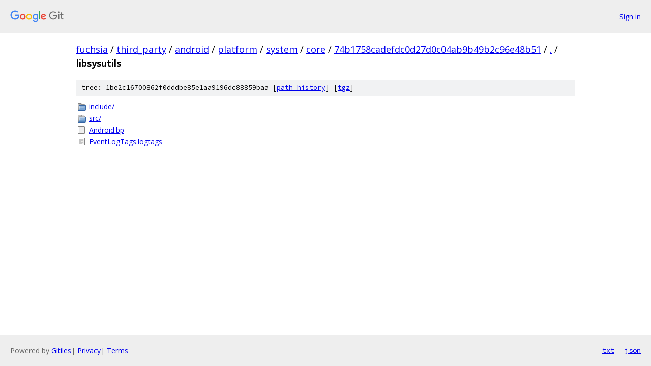

--- FILE ---
content_type: text/html; charset=utf-8
request_url: https://fuchsia.googlesource.com/third_party/android/platform/system/core/+/74b1758cadefdc0d27d0c04ab9b49b2c96e48b51/libsysutils/
body_size: 802
content:
<!DOCTYPE html><html lang="en"><head><meta charset="utf-8"><meta name="viewport" content="width=device-width, initial-scale=1"><title>libsysutils - third_party/android/platform/system/core - Git at Google</title><link rel="stylesheet" type="text/css" href="/+static/base.css"><!-- default customHeadTagPart --></head><body class="Site"><header class="Site-header"><div class="Header"><a class="Header-image" href="/"><img src="//www.gstatic.com/images/branding/lockups/2x/lockup_git_color_108x24dp.png" width="108" height="24" alt="Google Git"></a><div class="Header-menu"> <a class="Header-menuItem" href="https://accounts.google.com/AccountChooser?faa=1&amp;continue=https://fuchsia.googlesource.com/login/third_party/android/platform/system/core/%2B/74b1758cadefdc0d27d0c04ab9b49b2c96e48b51/libsysutils">Sign in</a> </div></div></header><div class="Site-content"><div class="Container "><div class="Breadcrumbs"><a class="Breadcrumbs-crumb" href="/?format=HTML">fuchsia</a> / <a class="Breadcrumbs-crumb" href="/third_party/">third_party</a> / <a class="Breadcrumbs-crumb" href="/third_party/android/">android</a> / <a class="Breadcrumbs-crumb" href="/third_party/android/platform/">platform</a> / <a class="Breadcrumbs-crumb" href="/third_party/android/platform/system/">system</a> / <a class="Breadcrumbs-crumb" href="/third_party/android/platform/system/core/">core</a> / <a class="Breadcrumbs-crumb" href="/third_party/android/platform/system/core/+/74b1758cadefdc0d27d0c04ab9b49b2c96e48b51">74b1758cadefdc0d27d0c04ab9b49b2c96e48b51</a> / <a class="Breadcrumbs-crumb" href="/third_party/android/platform/system/core/+/74b1758cadefdc0d27d0c04ab9b49b2c96e48b51/">.</a> / <span class="Breadcrumbs-crumb">libsysutils</span></div><div class="TreeDetail"><div class="u-sha1 u-monospace TreeDetail-sha1">tree: 1be2c16700862f0dddbe85e1aa9196dc88859baa [<a href="/third_party/android/platform/system/core/+log/74b1758cadefdc0d27d0c04ab9b49b2c96e48b51/libsysutils">path history</a>] <span>[<a href="/third_party/android/platform/system/core/+archive/74b1758cadefdc0d27d0c04ab9b49b2c96e48b51/libsysutils.tar.gz">tgz</a>]</span></div><ol class="FileList"><li class="FileList-item FileList-item--gitTree" title="Tree - include/"><a class="FileList-itemLink" href="/third_party/android/platform/system/core/+/74b1758cadefdc0d27d0c04ab9b49b2c96e48b51/libsysutils/include/">include/</a></li><li class="FileList-item FileList-item--gitTree" title="Tree - src/"><a class="FileList-itemLink" href="/third_party/android/platform/system/core/+/74b1758cadefdc0d27d0c04ab9b49b2c96e48b51/libsysutils/src/">src/</a></li><li class="FileList-item FileList-item--regularFile" title="Regular file - Android.bp"><a class="FileList-itemLink" href="/third_party/android/platform/system/core/+/74b1758cadefdc0d27d0c04ab9b49b2c96e48b51/libsysutils/Android.bp">Android.bp</a></li><li class="FileList-item FileList-item--regularFile" title="Regular file - EventLogTags.logtags"><a class="FileList-itemLink" href="/third_party/android/platform/system/core/+/74b1758cadefdc0d27d0c04ab9b49b2c96e48b51/libsysutils/EventLogTags.logtags">EventLogTags.logtags</a></li></ol></div></div> <!-- Container --></div> <!-- Site-content --><footer class="Site-footer"><div class="Footer"><span class="Footer-poweredBy">Powered by <a href="https://gerrit.googlesource.com/gitiles/">Gitiles</a>| <a href="https://policies.google.com/privacy">Privacy</a>| <a href="https://policies.google.com/terms">Terms</a></span><span class="Footer-formats"><a class="u-monospace Footer-formatsItem" href="?format=TEXT">txt</a> <a class="u-monospace Footer-formatsItem" href="?format=JSON">json</a></span></div></footer></body></html>